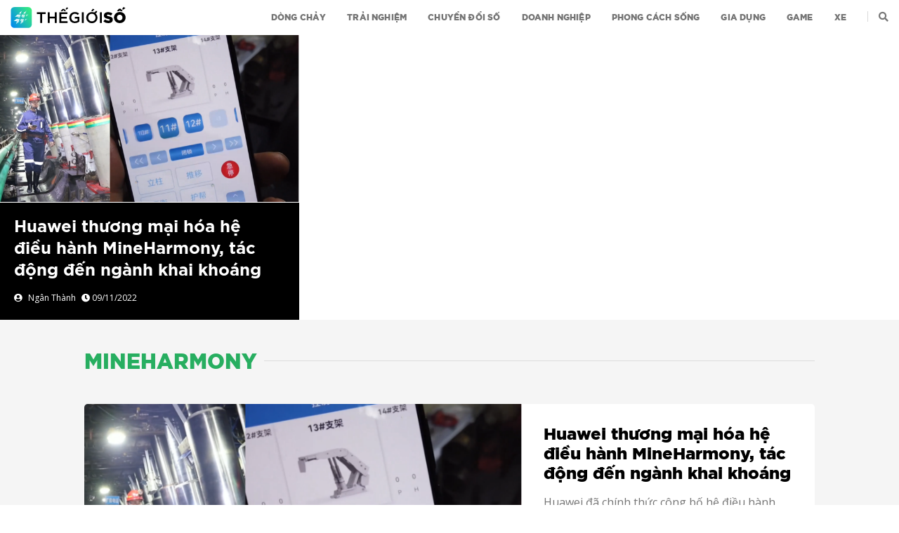

--- FILE ---
content_type: text/html; charset=UTF-8
request_url: https://tgs.vn/tag/mineharmony/
body_size: 8947
content:
<!DOCTYPE html><html class=no-js lang=vi prefix="og: https://ogp.me/ns#"><head><meta charset="UTF-8"><meta name="viewport" content="width=device-width, initial-scale=1.0"><link rel=profile href=https://gmpg.org/xfn/11><link href="https://fonts.googleapis.com/css?family=Open+Sans&amp;subset=vietnamese" rel=stylesheet><meta name="p:domain_verify" content="fbeed3b6718a73c2933f124bd48eab77"><meta name="msvalidate.01" content="720AADE847173F3AD645F61665714F1B"><style>img:is([sizes="auto" i], [sizes^="auto," i]){contain-intrinsic-size:3000px 1500px}</style><title>Tin tức 24h qua được tìm kiếm nhiều về MineHarmony | Thế Giới Số</title><meta name="description" content="Tin tức công nghệ mới nhất liên quan đến | MineHarmony | Thế Giới Số"><meta name="robots" content="follow, index, max-snippet:250, max-video-preview:6, max-image-preview:large"><link rel=canonical href=https://tgs.vn/tag/mineharmony/ ><meta property="og:locale" content="vi_VN"><meta property="og:type" content="article"><meta property="og:title" content="Tin tức 24h qua được tìm kiếm nhiều về MineHarmony | Thế Giới Số"><meta property="og:description" content="Tin tức công nghệ mới nhất liên quan đến | MineHarmony | Thế Giới Số"><meta property="og:url" content="https://tgs.vn/tag/mineharmony/"><meta property="og:site_name" content="Thế Giới Số"><meta property="article:publisher" content="https://www.facebook.com/TheGioiSo/"><meta property="fb:app_id" content="2995828687170574"><meta property="og:image" content="https://tgs.vn/wp-content/uploads/2020/06/TGS-youtube-banner-2560x1440px-1290x726.jpg"><meta property="og:image:secure_url" content="https://tgs.vn/wp-content/uploads/2020/06/TGS-youtube-banner-2560x1440px-1290x726.jpg"><meta property="og:image:width" content="580"><meta property="og:image:height" content="326"><meta property="og:image:type" content="image/jpeg"><meta name="twitter:card" content="summary_large_image"><meta name="twitter:title" content="Tin tức 24h qua được tìm kiếm nhiều về MineHarmony | Thế Giới Số"><meta name="twitter:description" content="Tin tức công nghệ mới nhất liên quan đến | MineHarmony | Thế Giới Số"><meta name="twitter:image" content="https://tgs.vn/wp-content/uploads/2020/06/TGS-youtube-banner-2560x1440px-1290x726.jpg"> <script type=application/ld+json class=rank-math-schema>{"@context":"https://schema.org","@graph":[{"@type":"BreadcrumbList","@id":"https://tgs.vn/tag/mineharmony/#breadcrumb","itemListElement":[{"@type":"ListItem","position":"1","item":{"@id":"https://tgs.vn","name":"Trang ch\u1ee7"}},{"@type":"ListItem","position":"2","item":{"@id":"https://tgs.vn/tag/mineharmony/","name":"MineHarmony"}}]}]}</script> <link rel=dns-prefetch href=//tgs.vn><link rel=dns-prefetch href=//www.youtube.com><link rel=alternate type=application/rss+xml title="Dòng thông tin Thế Giới Số &raquo;" href=https://tgs.vn/feed/ ><link rel=alternate type=application/rss+xml title="Dòng thông tin cho Thẻ Thế Giới Số &raquo; MineHarmony" href=https://tgs.vn/tag/mineharmony/feed/ > <script>window._wpemojiSettings={"baseUrl":"https:\/\/s.w.org\/images\/core\/emoji\/15.0.3\/72x72\/","ext":".png","svgUrl":"https:\/\/s.w.org\/images\/core\/emoji\/15.0.3\/svg\/","svgExt":".svg","source":{"concatemoji":"https:\/\/tgs.vn\/wp-includes\/js\/wp-emoji-release.min.js?ver=b39f41c132d58bac0344520688947589"}};
/*! This file is auto-generated */
!function(i,n){var o,s,e;function c(e){try{var t={supportTests:e,timestamp:(new Date).valueOf()};sessionStorage.setItem(o,JSON.stringify(t))}catch(e){}}function p(e,t,n){e.clearRect(0,0,e.canvas.width,e.canvas.height),e.fillText(t,0,0);var t=new Uint32Array(e.getImageData(0,0,e.canvas.width,e.canvas.height).data),r=(e.clearRect(0,0,e.canvas.width,e.canvas.height),e.fillText(n,0,0),new Uint32Array(e.getImageData(0,0,e.canvas.width,e.canvas.height).data));return t.every(function(e,t){return e===r[t]})}function u(e,t,n){switch(t){case"flag":return n(e,"\ud83c\udff3\ufe0f\u200d\u26a7\ufe0f","\ud83c\udff3\ufe0f\u200b\u26a7\ufe0f")?!1:!n(e,"\ud83c\uddfa\ud83c\uddf3","\ud83c\uddfa\u200b\ud83c\uddf3")&&!n(e,"\ud83c\udff4\udb40\udc67\udb40\udc62\udb40\udc65\udb40\udc6e\udb40\udc67\udb40\udc7f","\ud83c\udff4\u200b\udb40\udc67\u200b\udb40\udc62\u200b\udb40\udc65\u200b\udb40\udc6e\u200b\udb40\udc67\u200b\udb40\udc7f");case"emoji":return!n(e,"\ud83d\udc26\u200d\u2b1b","\ud83d\udc26\u200b\u2b1b")}return!1}function f(e,t,n){var r="undefined"!=typeof WorkerGlobalScope&&self instanceof WorkerGlobalScope?new OffscreenCanvas(300,150):i.createElement("canvas"),a=r.getContext("2d",{willReadFrequently:!0}),o=(a.textBaseline="top",a.font="600 32px Arial",{});return e.forEach(function(e){o[e]=t(a,e,n)}),o}function t(e){var t=i.createElement("script");t.src=e,t.defer=!0,i.head.appendChild(t)}"undefined"!=typeof Promise&&(o="wpEmojiSettingsSupports",s=["flag","emoji"],n.supports={everything:!0,everythingExceptFlag:!0},e=new Promise(function(e){i.addEventListener("DOMContentLoaded",e,{once:!0})}),new Promise(function(t){var n=function(){try{var e=JSON.parse(sessionStorage.getItem(o));if("object"==typeof e&&"number"==typeof e.timestamp&&(new Date).valueOf()<e.timestamp+604800&&"object"==typeof e.supportTests)return e.supportTests}catch(e){}return null}();if(!n){if("undefined"!=typeof Worker&&"undefined"!=typeof OffscreenCanvas&&"undefined"!=typeof URL&&URL.createObjectURL&&"undefined"!=typeof Blob)try{var e="postMessage("+f.toString()+"("+[JSON.stringify(s),u.toString(),p.toString()].join(",")+"));",r=new Blob([e],{type:"text/javascript"}),a=new Worker(URL.createObjectURL(r),{name:"wpTestEmojiSupports"});return void(a.onmessage=function(e){c(n=e.data),a.terminate(),t(n)})}catch(e){}c(n=f(s,u,p))}t(n)}).then(function(e){for(var t in e)n.supports[t]=e[t],n.supports.everything=n.supports.everything&&n.supports[t],"flag"!==t&&(n.supports.everythingExceptFlag=n.supports.everythingExceptFlag&&n.supports[t]);n.supports.everythingExceptFlag=n.supports.everythingExceptFlag&&!n.supports.flag,n.DOMReady=!1,n.readyCallback=function(){n.DOMReady=!0}}).then(function(){return e}).then(function(){var e;n.supports.everything||(n.readyCallback(),(e=n.source||{}).concatemoji?t(e.concatemoji):e.wpemoji&&e.twemoji&&(t(e.twemoji),t(e.wpemoji)))}))}((window,document),window._wpemojiSettings);</script> <link rel=stylesheet href=https://tgs.vn/wp-content/cache/minify/c401f.css media=all><style id=wp-emoji-styles-inline-css>img.wp-smiley,img.emoji{display:inline !important;border:none !important;box-shadow:none !important;height:1em !important;width:1em !important;margin:0
0.07em !important;vertical-align:-0.1em !important;background:none !important;padding:0
!important}</style><link rel=stylesheet href=https://tgs.vn/wp-content/cache/minify/a5ff7.css media=all><style id=rank-math-toc-block-style-inline-css>.wp-block-rank-math-toc-block nav
ol{counter-reset:item}.wp-block-rank-math-toc-block nav ol
li{display:block}.wp-block-rank-math-toc-block nav ol li:before{content:counters(item, ".") ". ";counter-increment:item}</style><style id=rank-math-rich-snippet-style-inline-css>/*<![CDATA[*//*!
* Plugin:  Rank Math
* URL: https://rankmath.com/wordpress/plugin/seo-suite/
* Name:  rank-math-review-snippet.css
*/
@-webkit-keyframes
spin{0%{-webkit-transform:rotate(0deg)}100%{-webkit-transform:rotate(-360deg)}}@keyframes
spin{0%{-webkit-transform:rotate(0deg)}100%{-webkit-transform:rotate(-360deg)}}@keyframes
bounce{from{-webkit-transform:translateY(0px);transform:translateY(0px)}to{-webkit-transform:translateY(-5px);transform:translateY(-5px)}}@-webkit-keyframes
bounce{from{-webkit-transform:translateY(0px);transform:translateY(0px)}to{-webkit-transform:translateY(-5px);transform:translateY(-5px)}}@-webkit-keyframes
loading{0%{background-size:20% 50% ,20% 50% ,20% 50%}20%{background-size:20% 20% ,20% 50% ,20% 50%}40%{background-size:20% 100%,20% 20% ,20% 50%}60%{background-size:20% 50% ,20% 100%,20% 20%}80%{background-size:20% 50% ,20% 50% ,20% 100%}100%{background-size:20% 50% ,20% 50% ,20% 50%}}@keyframes
loading{0%{background-size:20% 50% ,20% 50% ,20% 50%}20%{background-size:20% 20% ,20% 50% ,20% 50%}40%{background-size:20% 100%,20% 20% ,20% 50%}60%{background-size:20% 50% ,20% 100%,20% 20%}80%{background-size:20% 50% ,20% 50% ,20% 100%}100%{background-size:20% 50% ,20% 50% ,20% 50%}}:root{--rankmath-wp-adminbar-height:0}#rank-math-rich-snippet-wrapper{overflow:hidden}#rank-math-rich-snippet-wrapper h5.rank-math-title{display:block;font-size:18px;line-height:1.4}#rank-math-rich-snippet-wrapper .rank-math-review-image{float:right;max-width:40%;margin-left:15px}#rank-math-rich-snippet-wrapper .rank-math-review-data{margin-bottom:15px}#rank-math-rich-snippet-wrapper .rank-math-total-wrapper{width:100%;padding:0
0 20px 0;float:left;clear:both;position:relative;-webkit-box-sizing:border-box;box-sizing:border-box}#rank-math-rich-snippet-wrapper .rank-math-total-wrapper .rank-math-total{border:0;display:block;margin:0;width:auto;float:left;text-align:left;padding:0;font-size:24px;line-height:1;font-weight:700;-webkit-box-sizing:border-box;box-sizing:border-box;overflow:hidden}#rank-math-rich-snippet-wrapper .rank-math-total-wrapper .rank-math-review-star{float:left;margin-left:15px;margin-top:5px;position:relative;z-index:99;line-height:1}#rank-math-rich-snippet-wrapper .rank-math-total-wrapper .rank-math-review-star .rank-math-review-result-wrapper{display:inline-block;white-space:nowrap;position:relative;color:#e7e7e7}#rank-math-rich-snippet-wrapper .rank-math-total-wrapper .rank-math-review-star .rank-math-review-result-wrapper .rank-math-review-result{position:absolute;top:0;left:0;overflow:hidden;white-space:nowrap;color:#ffbe01}#rank-math-rich-snippet-wrapper .rank-math-total-wrapper .rank-math-review-star .rank-math-review-result-wrapper
i{font-size:18px;-webkit-text-stroke-width:1px;font-style:normal;padding:0
2px;line-height:inherit}#rank-math-rich-snippet-wrapper .rank-math-total-wrapper .rank-math-review-star .rank-math-review-result-wrapper i:before{content:"\2605"}body.rtl #rank-math-rich-snippet-wrapper .rank-math-review-image{float:left;margin-left:0;margin-right:15px}body.rtl #rank-math-rich-snippet-wrapper .rank-math-total-wrapper .rank-math-total{float:right}body.rtl #rank-math-rich-snippet-wrapper .rank-math-total-wrapper .rank-math-review-star{float:right;margin-left:0;margin-right:15px}body.rtl #rank-math-rich-snippet-wrapper .rank-math-total-wrapper .rank-math-review-star .rank-math-review-result{left:auto;right:0}@media screen and (max-width: 480px){#rank-math-rich-snippet-wrapper .rank-math-review-image{display:block;max-width:100%;width:100%;text-align:center;margin-right:0}#rank-math-rich-snippet-wrapper .rank-math-review-data{clear:both}}.clear{clear:both}/*]]>*/</style><style id=classic-theme-styles-inline-css>/*! This file is auto-generated */
.wp-block-button__link{color:#fff;background-color:#32373c;border-radius:9999px;box-shadow:none;text-decoration:none;padding:calc(.667em + 2px) calc(1.333em + 2px);font-size:1.125em}.wp-block-file__button{background:#32373c;color:#fff;text-decoration:none}</style><style id=global-styles-inline-css>/*<![CDATA[*/:root{--wp--preset--aspect-ratio--square:1;--wp--preset--aspect-ratio--4-3:4/3;--wp--preset--aspect-ratio--3-4:3/4;--wp--preset--aspect-ratio--3-2:3/2;--wp--preset--aspect-ratio--2-3:2/3;--wp--preset--aspect-ratio--16-9:16/9;--wp--preset--aspect-ratio--9-16:9/16;--wp--preset--color--black:#000;--wp--preset--color--cyan-bluish-gray:#abb8c3;--wp--preset--color--white:#fff;--wp--preset--color--pale-pink:#f78da7;--wp--preset--color--vivid-red:#cf2e2e;--wp--preset--color--luminous-vivid-orange:#ff6900;--wp--preset--color--luminous-vivid-amber:#fcb900;--wp--preset--color--light-green-cyan:#7bdcb5;--wp--preset--color--vivid-green-cyan:#00d084;--wp--preset--color--pale-cyan-blue:#8ed1fc;--wp--preset--color--vivid-cyan-blue:#0693e3;--wp--preset--color--vivid-purple:#9b51e0;--wp--preset--color--accent:#cd2653;--wp--preset--color--primary:#000;--wp--preset--color--secondary:#6d6d6d;--wp--preset--color--subtle-background:#dcd7ca;--wp--preset--color--background:#f5efe0;--wp--preset--gradient--vivid-cyan-blue-to-vivid-purple:linear-gradient(135deg,rgba(6,147,227,1) 0%,rgb(155,81,224) 100%);--wp--preset--gradient--light-green-cyan-to-vivid-green-cyan:linear-gradient(135deg,rgb(122,220,180) 0%,rgb(0,208,130) 100%);--wp--preset--gradient--luminous-vivid-amber-to-luminous-vivid-orange:linear-gradient(135deg,rgba(252,185,0,1) 0%,rgba(255,105,0,1) 100%);--wp--preset--gradient--luminous-vivid-orange-to-vivid-red:linear-gradient(135deg,rgba(255,105,0,1) 0%,rgb(207,46,46) 100%);--wp--preset--gradient--very-light-gray-to-cyan-bluish-gray:linear-gradient(135deg,rgb(238,238,238) 0%,rgb(169,184,195) 100%);--wp--preset--gradient--cool-to-warm-spectrum:linear-gradient(135deg,rgb(74,234,220) 0%,rgb(151,120,209) 20%,rgb(207,42,186) 40%,rgb(238,44,130) 60%,rgb(251,105,98) 80%,rgb(254,248,76) 100%);--wp--preset--gradient--blush-light-purple:linear-gradient(135deg,rgb(255,206,236) 0%,rgb(152,150,240) 100%);--wp--preset--gradient--blush-bordeaux:linear-gradient(135deg,rgb(254,205,165) 0%,rgb(254,45,45) 50%,rgb(107,0,62) 100%);--wp--preset--gradient--luminous-dusk:linear-gradient(135deg,rgb(255,203,112) 0%,rgb(199,81,192) 50%,rgb(65,88,208) 100%);--wp--preset--gradient--pale-ocean:linear-gradient(135deg,rgb(255,245,203) 0%,rgb(182,227,212) 50%,rgb(51,167,181) 100%);--wp--preset--gradient--electric-grass:linear-gradient(135deg,rgb(202,248,128) 0%,rgb(113,206,126) 100%);--wp--preset--gradient--midnight:linear-gradient(135deg,rgb(2,3,129) 0%,rgb(40,116,252) 100%);--wp--preset--font-size--small:18px;--wp--preset--font-size--medium:20px;--wp--preset--font-size--large:26.25px;--wp--preset--font-size--x-large:42px;--wp--preset--font-size--normal:21px;--wp--preset--font-size--larger:32px;--wp--preset--spacing--20:0.44rem;--wp--preset--spacing--30:0.67rem;--wp--preset--spacing--40:1rem;--wp--preset--spacing--50:1.5rem;--wp--preset--spacing--60:2.25rem;--wp--preset--spacing--70:3.38rem;--wp--preset--spacing--80:5.06rem;--wp--preset--shadow--natural:6px 6px 9px rgba(0, 0, 0, 0.2);--wp--preset--shadow--deep:12px 12px 50px rgba(0, 0, 0, 0.4);--wp--preset--shadow--sharp:6px 6px 0px rgba(0, 0, 0, 0.2);--wp--preset--shadow--outlined:6px 6px 0px -3px rgba(255, 255, 255, 1), 6px 6px rgba(0, 0, 0, 1);--wp--preset--shadow--crisp:6px 6px 0px rgba(0, 0, 0, 1)}:where(.is-layout-flex){gap:0.5em}:where(.is-layout-grid){gap:0.5em}body .is-layout-flex{display:flex}.is-layout-flex{flex-wrap:wrap;align-items:center}.is-layout-flex>:is(*,div){margin:0}body .is-layout-grid{display:grid}.is-layout-grid>:is(*,div){margin:0}:where(.wp-block-columns.is-layout-flex){gap:2em}:where(.wp-block-columns.is-layout-grid){gap:2em}:where(.wp-block-post-template.is-layout-flex){gap:1.25em}:where(.wp-block-post-template.is-layout-grid){gap:1.25em}.has-black-color{color:var(--wp--preset--color--black) !important}.has-cyan-bluish-gray-color{color:var(--wp--preset--color--cyan-bluish-gray) !important}.has-white-color{color:var(--wp--preset--color--white) !important}.has-pale-pink-color{color:var(--wp--preset--color--pale-pink) !important}.has-vivid-red-color{color:var(--wp--preset--color--vivid-red) !important}.has-luminous-vivid-orange-color{color:var(--wp--preset--color--luminous-vivid-orange) !important}.has-luminous-vivid-amber-color{color:var(--wp--preset--color--luminous-vivid-amber) !important}.has-light-green-cyan-color{color:var(--wp--preset--color--light-green-cyan) !important}.has-vivid-green-cyan-color{color:var(--wp--preset--color--vivid-green-cyan) !important}.has-pale-cyan-blue-color{color:var(--wp--preset--color--pale-cyan-blue) !important}.has-vivid-cyan-blue-color{color:var(--wp--preset--color--vivid-cyan-blue) !important}.has-vivid-purple-color{color:var(--wp--preset--color--vivid-purple) !important}.has-black-background-color{background-color:var(--wp--preset--color--black) !important}.has-cyan-bluish-gray-background-color{background-color:var(--wp--preset--color--cyan-bluish-gray) !important}.has-white-background-color{background-color:var(--wp--preset--color--white) !important}.has-pale-pink-background-color{background-color:var(--wp--preset--color--pale-pink) !important}.has-vivid-red-background-color{background-color:var(--wp--preset--color--vivid-red) !important}.has-luminous-vivid-orange-background-color{background-color:var(--wp--preset--color--luminous-vivid-orange) !important}.has-luminous-vivid-amber-background-color{background-color:var(--wp--preset--color--luminous-vivid-amber) !important}.has-light-green-cyan-background-color{background-color:var(--wp--preset--color--light-green-cyan) !important}.has-vivid-green-cyan-background-color{background-color:var(--wp--preset--color--vivid-green-cyan) !important}.has-pale-cyan-blue-background-color{background-color:var(--wp--preset--color--pale-cyan-blue) !important}.has-vivid-cyan-blue-background-color{background-color:var(--wp--preset--color--vivid-cyan-blue) !important}.has-vivid-purple-background-color{background-color:var(--wp--preset--color--vivid-purple) !important}.has-black-border-color{border-color:var(--wp--preset--color--black) !important}.has-cyan-bluish-gray-border-color{border-color:var(--wp--preset--color--cyan-bluish-gray) !important}.has-white-border-color{border-color:var(--wp--preset--color--white) !important}.has-pale-pink-border-color{border-color:var(--wp--preset--color--pale-pink) !important}.has-vivid-red-border-color{border-color:var(--wp--preset--color--vivid-red) !important}.has-luminous-vivid-orange-border-color{border-color:var(--wp--preset--color--luminous-vivid-orange) !important}.has-luminous-vivid-amber-border-color{border-color:var(--wp--preset--color--luminous-vivid-amber) !important}.has-light-green-cyan-border-color{border-color:var(--wp--preset--color--light-green-cyan) !important}.has-vivid-green-cyan-border-color{border-color:var(--wp--preset--color--vivid-green-cyan) !important}.has-pale-cyan-blue-border-color{border-color:var(--wp--preset--color--pale-cyan-blue) !important}.has-vivid-cyan-blue-border-color{border-color:var(--wp--preset--color--vivid-cyan-blue) !important}.has-vivid-purple-border-color{border-color:var(--wp--preset--color--vivid-purple) !important}.has-vivid-cyan-blue-to-vivid-purple-gradient-background{background:var(--wp--preset--gradient--vivid-cyan-blue-to-vivid-purple) !important}.has-light-green-cyan-to-vivid-green-cyan-gradient-background{background:var(--wp--preset--gradient--light-green-cyan-to-vivid-green-cyan) !important}.has-luminous-vivid-amber-to-luminous-vivid-orange-gradient-background{background:var(--wp--preset--gradient--luminous-vivid-amber-to-luminous-vivid-orange) !important}.has-luminous-vivid-orange-to-vivid-red-gradient-background{background:var(--wp--preset--gradient--luminous-vivid-orange-to-vivid-red) !important}.has-very-light-gray-to-cyan-bluish-gray-gradient-background{background:var(--wp--preset--gradient--very-light-gray-to-cyan-bluish-gray) !important}.has-cool-to-warm-spectrum-gradient-background{background:var(--wp--preset--gradient--cool-to-warm-spectrum) !important}.has-blush-light-purple-gradient-background{background:var(--wp--preset--gradient--blush-light-purple) !important}.has-blush-bordeaux-gradient-background{background:var(--wp--preset--gradient--blush-bordeaux) !important}.has-luminous-dusk-gradient-background{background:var(--wp--preset--gradient--luminous-dusk) !important}.has-pale-ocean-gradient-background{background:var(--wp--preset--gradient--pale-ocean) !important}.has-electric-grass-gradient-background{background:var(--wp--preset--gradient--electric-grass) !important}.has-midnight-gradient-background{background:var(--wp--preset--gradient--midnight) !important}.has-small-font-size{font-size:var(--wp--preset--font-size--small) !important}.has-medium-font-size{font-size:var(--wp--preset--font-size--medium) !important}.has-large-font-size{font-size:var(--wp--preset--font-size--large) !important}.has-x-large-font-size{font-size:var(--wp--preset--font-size--x-large) !important}:where(.wp-block-post-template.is-layout-flex){gap:1.25em}:where(.wp-block-post-template.is-layout-grid){gap:1.25em}:where(.wp-block-columns.is-layout-flex){gap:2em}:where(.wp-block-columns.is-layout-grid){gap:2em}:root :where(.wp-block-pullquote){font-size:1.5em;line-height:1.6}/*]]>*/</style><link rel=stylesheet href=https://tgs.vn/wp-content/cache/minify/ce4c6.css media=all><style id=__EPYT__style-inline-css>.epyt-gallery-thumb{width:33.333%}</style> <script src=https://tgs.vn/wp-content/cache/minify/818c0.js></script> <script id=__ytprefs__-js-extra>var _EPYT_={"ajaxurl":"https:\/\/tgs.vn\/wp-admin\/admin-ajax.php","security":"c1f070c805","gallery_scrolloffset":"20","eppathtoscripts":"https:\/\/tgs.vn\/wp-content\/plugins\/youtube-embed-plus\/scripts\/","eppath":"https:\/\/tgs.vn\/wp-content\/plugins\/youtube-embed-plus\/","epresponsiveselector":"[\"iframe.__youtube_prefs__\",\"iframe[src*='youtube.com']\",\"iframe[src*='youtube-nocookie.com']\",\"iframe[data-ep-src*='youtube.com']\",\"iframe[data-ep-src*='youtube-nocookie.com']\",\"iframe[data-ep-gallerysrc*='youtube.com']\"]","epdovol":"1","version":"14.2.1.3","evselector":"iframe.__youtube_prefs__[src], iframe[src*=\"youtube.com\/embed\/\"], iframe[src*=\"youtube-nocookie.com\/embed\/\"]","ajax_compat":"","maxres_facade":"eager","ytapi_load":"light","pause_others":"","stopMobileBuffer":"1","facade_mode":"","not_live_on_channel":"","vi_active":"","vi_js_posttypes":[]};</script> <script src=https://tgs.vn/wp-content/cache/minify/8fc7a.js></script> <link rel=https://api.w.org/ href=https://tgs.vn/wp-json/ ><link rel=alternate title=JSON type=application/json href=https://tgs.vn/wp-json/wp/v2/tags/9909><link rel=EditURI type=application/rsd+xml title=RSD href=https://tgs.vn/xmlrpc.php?rsd> <script>document.documentElement.className=document.documentElement.className.replace('no-js','js');</script> <link rel=stylesheet type=text/css href=//cdn.jsdelivr.net/npm/slick-carousel@1.8.1/slick/slick.css><link rel="shortcut icon" href=https://tgs.vn/wp-content/themes/tgs/assets/images/favicon.png><link rel=apple-touch-icon href=images/apple-touch-icon-57x57.png><link rel=apple-touch-icon sizes=72x72 href=images/apple-touch-icon-72x72.png><link rel=apple-touch-icon sizes=114x114 href=images/apple-touch-icon-114x114.png> <!--[if IE]> <script src=https://tgs.vn/wp-content/themes/tgs/assets/js/html5shiv.js></script> <![endif]-->  <script>(function(w,d,s,l,i){w[l]=w[l]||[];w[l].push({'gtm.start':new Date().getTime(),event:'gtm.js'});var f=d.getElementsByTagName(s)[0],j=d.createElement(s),dl=l!='dataLayer'?'&l='+l:'';j.async=true;j.src='https://www.googletagmanager.com/gtm.js?id='+i+dl;f.parentNode.insertBefore(j,f);})(window,document,'script','dataLayer','GTM-WGBCM8T');</script>  <script data-ad-client=ca-pub-5524486699105476 async src=https://pagead2.googlesyndication.com/pagead/js/adsbygoogle.js></script> </head><body class="archive tag tag-mineharmony tag-9909 wp-embed-responsive left-nav-sidebar enable-search-modal has-no-pagination showing-comments show-avatars footer-top-visible modula-best-grid-gallery"><noscript> <iframe src="https://www.googletagmanager.com/ns.html?id=GTM-WGBCM8T" height=0 width=0 style=display:none;visibility:hidden></iframe> </noscript><a class="skip-link screen-reader-text" href=#site-content>Skip to the content</a><header><nav class="navbar navbar-default bootsnav bg-white navbar-scroll-top nav-box-width"><div class="container-fuild nav-header-container"><div class=row><div class="col-md-2 col-xs-5"> <a href=https://tgs.vn title=Pofo class=logo> <img src=https://tgs.vn/wp-content/themes/tgs/assets/images/logo.svg data-rjs=https://tgs.vn/wp-content/themes/tgs/assets/images/logo.svg class="logo-dark default" alt=Pofo> <img src=https://tgs.vn/wp-content/themes/tgs/assets/images/logo.svg data-rjs=https://tgs.vn/wp-content/themes/tgs/assets/images/logo.svg alt=Pofo class=logo-light></a> </a></div><div class="col-md-7 col-xs-2 width-auto pull-right accordion-menu xs-no-padding-right"> <button type=button class="navbar-toggle collapsed pull-right" data-toggle=collapse data-target=#navbar-collapse-toggle-1><span class=sr-only>toggle navigation</span> <span class=icon-bar></span> <span class=icon-bar></span> <span class=icon-bar></span> </button><div class="navbar-collapse collapse pull-right" id=navbar-collapse-toggle-1><ul id=accordion class="nav navbar-nav navbar-left no-margin alt-font text-normal" data-in=fadeIn data-out=fadeOut> <li id=menu-item-127 class="menu-item menu-item-type-taxonomy menu-item-object-category menu-item-127"><a href=https://tgs.vn/dong-chay/ >Dòng chảy</a></li> <li id=menu-item-128 class="menu-item menu-item-type-taxonomy menu-item-object-category menu-item-128"><a href=https://tgs.vn/trai-nghiem/ >Trải nghiệm</a></li> <li id=menu-item-129 class="menu-item menu-item-type-taxonomy menu-item-object-category menu-item-129"><a href=https://tgs.vn/chuyen-doi-so/ >Chuyển đổi số</a></li> <li id=menu-item-130 class="menu-item menu-item-type-taxonomy menu-item-object-category menu-item-130"><a href=https://tgs.vn/doanh-nghiep/ >Doanh nghiệp</a></li> <li id=menu-item-131 class="menu-item menu-item-type-taxonomy menu-item-object-category menu-item-131"><a href=https://tgs.vn/phong-cach-song/ >Phong cách sống</a></li> <li id=menu-item-132 class="menu-item menu-item-type-taxonomy menu-item-object-category menu-item-132"><a href=https://tgs.vn/gia-dung/ >Gia dụng</a></li> <li id=menu-item-133 class="menu-item menu-item-type-taxonomy menu-item-object-category menu-item-133"><a href=https://tgs.vn/game/ >Game</a></li> <li id=menu-item-134 class="menu-item menu-item-type-taxonomy menu-item-object-category menu-item-134"><a href=https://tgs.vn/xe/ >Xe</a></li></ul></div></div><div class="col-md-2 col-xs-5 width-auto"><div id=searchButton class=header-searchbar><span><i class="fas fa-search search-button"></i></span></div></div></div></div></nav><div class="search-box2 cd-search"><div class=container-fluid><div class=row><div class="col-md-offset-3 col-md-6 col-xs-12"><form method=get action=https://tgs.vn/ ><div class="input-group add-on width-100 center-col"> <input type=search  value name=s id class=form-control placeholder="Nhập từ khoá tìm kiếm" type=text><div class=input-group-btn> <button id type=submit class="btn btn-gradient btn-rounded btn-large">Tìm kiếm </button></div></div></form></div></div></div></div></header><section class=no-padding><div class="container-fluid no-padding-lr"><div class="ppb_blog3_grid one"><div class="one_half div_wrapper home-news-item"><div class=cover-background style="background-image: url('https://tgs.vn/wp-content/uploads/2022/11/Hình-ảnh-MineHarmony-ứng-dụng-vào-ngành-khai-khoáng_1.png')"> <a href=https://tgs.vn/chuyen-doi-so/huawei-thuong-mai-hoa-he-dieu-hanh-mineharmony-tac-dong-den-nganh-khai-khoang/ > <img src=https://tgs.vn/wp-content/themes/tgs/assets/images/thumb_16-9_1920x1080.png alt="Huawei thương mại hóa hệ điều hành MineHarmony, tác động đến ngành khai khoáng"> </a></div><div class=line-gradient-2><div class=post_header><h2 class="font-Bold"><a class=post-title href=https://tgs.vn/chuyen-doi-so/huawei-thuong-mai-hoa-he-dieu-hanh-mineharmony-tac-dong-den-nganh-khai-khoang/ title="Huawei thương mại hóa hệ điều hành MineHarmony, tác động đến ngành khai khoáng">Huawei thương mại hóa hệ điều hành MineHarmony, tác động đến ngành khai khoáng</a></h2><div class="post_detail display-table"><div id=author class=overflow-hidden><div class="name col-md-12 no-padding"><div class="display-table width-100 height-100 "><div class="display-table-cell vertical-align-middle meta-author-date"> <span class=hidden-xs> <i class="fas fa-user-circle"></i> <span class=padding-5px-left> Ngân Thành</span> </span> <i class="fas fa-clock margin-5px-left xs-no-margin"></i> <span class=timeago>09/11/2022</span></div></div></div></div></div></div></div></div></div></div></section><section class="bg-very-light-gray xs-no-padding-bottom"><div class=container><div class=row><div class=col-md-12><div class="overflow-hidden width-100 textTitle-line textTitle-height"> <span class="text-uppercase textTitle font-Black"> <span>MineHarmony</span>  </span></div></div></div><div class="row "><div class="col-md-12 xs-no-padding"><div class="boxshadow art-big xs-no-box-shadow xs-no-border-radius"><div class="overflow-hidden art-big-img cover-background xs-no-border-radius" style="background-image: url(https://tgs.vn/wp-content/uploads/2022/11/Hình-ảnh-MineHarmony-ứng-dụng-vào-ngành-khai-khoáng_1.png)"> <a href=https://tgs.vn/chuyen-doi-so/huawei-thuong-mai-hoa-he-dieu-hanh-mineharmony-tac-dong-den-nganh-khai-khoang/ > <img src=https://tgs.vn/wp-content/themes/tgs/assets/images/thumb_16-9_1920x1080.png alt> </a></div><div class=art-big-detail> <a href=https://tgs.vn/chuyen-doi-so/huawei-thuong-mai-hoa-he-dieu-hanh-mineharmony-tac-dong-den-nganh-khai-khoang/ class="alt-font post-title"> Huawei thương mại hóa hệ điều hành MineHarmony, tác động đến ngành khai khoáng </a><p>Huawei đã chính thức công bố hệ điều hành MineHarmony bước vào giai đoạn ứng dụng thương mại trên diện rộng sau một năm kể từ khi được thương mại hóa.</p><div class="post_detail display-table"><div id=author class=overflow-hidden><div class="name col-md-12 no-padding"><div class="display-table width-100 height-100 "><div class="display-table-cell vertical-align-middle meta-author-date"> <span class=hidden-xs> <i class="fas fa-user-circle"></i> <span class=padding-5px-left> Ngân Thành</span> </span> <i class="fas fa-clock margin-5px-left xs-no-margin"></i> <span class=timeago>09/11/2022</span></div></div></div></div></div></div></div></div></div></div></section><footer class=footer-standard><div class="footer-widget-area padding-20px-tb xs-padding-30px-tb border-top border-color-extra-light-gray"><div class=container><div class="row equalize xs-equalize-auto"><div class="col-md-12 left-column"><div class="widget_text widget widget_custom_html"><div class="widget_text widget-content"><div class="textwidget custom-html-widget"><div class=row><div class=col-md-3> <a href=/ > <img class=footer-logo src=/wp-content/themes/tgs/assets/images/logo.svg data-rjs=/wp-content/themes/tgs/assets/images/logo.svg alt="Thế giới số"> </a></div><div class=col-md-3> <strong>Văn phòng đại diện</strong><p>Số 7 Nguyễn Thị Minh Khai, P.Bến Nghé, Q.1, TP.HCM</p></div><div class=col-md-3> <strong>Chủ nhiệm kiêm cố vấn</strong><p>Nguyễn Long - Phó Chủ tịch, Tổng Thư ký Hội Tin học Việt Nam</p></div><div class=col-md-3><p> Hotline: <a href=tel:+0921610996><strong>0971 438 141</strong></a> - Email: <a href=mailto:toasoan@tgs.vn><strong>toasoan@tgs.vn</strong></a></p></div></div><div class=row><div class=col-md-3></div><div class=col-md-9><p>Loại hình điện tử theo văn bản hướng dẫn của Cục Báo chí, Bộ TT-TT ngày 11/9/2019.</p></div></div></div></div></div></div></div></div></div></footer><div> <a href=javascript:void(0); class=close-button></a><div class=gradient-overlay></div> <i class="fa fa-arrows-alt" aria-hidden=true></i></div><a class=scroll-top-arrow href=javascript:void(0);><i class=ti-arrow-up></i></a>  <script src=https://tgs.vn/wp-content/cache/minify/fbb0a.js></script> <script src=https://www.youtube.com/iframe_api id=iframe_api-js></script> <script src=https://tgs.vn/wp-content/cache/minify/22069.js></script> <script>/(trident|msie)/i.test(navigator.userAgent)&&document.getElementById&&window.addEventListener&&window.addEventListener("hashchange",function(){var t,e=location.hash.substring(1);/^[A-z0-9_-]+$/.test(e)&&(t=document.getElementById(e))&&(/^(?:a|select|input|button|textarea)$/i.test(t.tagName)||(t.tabIndex=-1),t.focus())},!1);</script> <script>$(document).ready(function(){$('#searchButton').click(function(){$('.cd-search').toggle();});$('.blocks-gallery-grid').slick({dots:false,});});</script> <script src=https://sp.zalo.me/plugins/sdk.js></script> <div id=fb-root></div> <script>(function(d,s,id){var js,fjs=d.getElementsByTagName(s)[0];if(d.getElementById(id))return;js=d.createElement(s);js.id=id;js.src="https://connect.facebook.net/en_US/sdk.js#xfbml=false&version=v3.0";fjs.parentNode.insertBefore(js,fjs);}(document,'script','facebook-jssdk'));</script> </body></html>

--- FILE ---
content_type: text/html; charset=utf-8
request_url: https://www.google.com/recaptcha/api2/aframe
body_size: 266
content:
<!DOCTYPE HTML><html><head><meta http-equiv="content-type" content="text/html; charset=UTF-8"></head><body><script nonce="Hykeu16puVThGTdZddMedg">/** Anti-fraud and anti-abuse applications only. See google.com/recaptcha */ try{var clients={'sodar':'https://pagead2.googlesyndication.com/pagead/sodar?'};window.addEventListener("message",function(a){try{if(a.source===window.parent){var b=JSON.parse(a.data);var c=clients[b['id']];if(c){var d=document.createElement('img');d.src=c+b['params']+'&rc='+(localStorage.getItem("rc::a")?sessionStorage.getItem("rc::b"):"");window.document.body.appendChild(d);sessionStorage.setItem("rc::e",parseInt(sessionStorage.getItem("rc::e")||0)+1);localStorage.setItem("rc::h",'1769050924786');}}}catch(b){}});window.parent.postMessage("_grecaptcha_ready", "*");}catch(b){}</script></body></html>